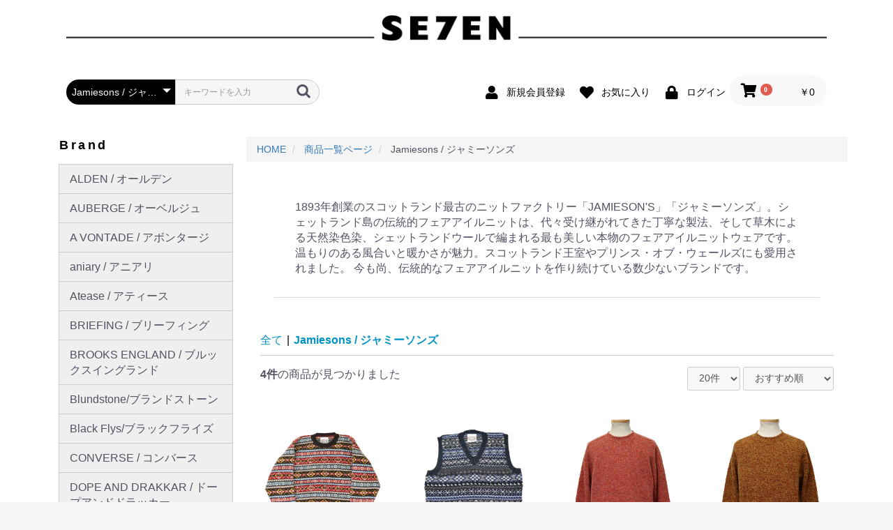

--- FILE ---
content_type: text/html; charset=UTF-8
request_url: https://www.se7en.jp/products/list?category_id=29
body_size: 10745
content:
<!doctype html>
<html lang="ja">
<head prefix="og: http://ogp.me/ns# fb: http://ogp.me/ns/fb# product: http://ogp.me/ns/product#">
    <meta charset="utf-8">
    <meta name="viewport" content="width=device-width, initial-scale=1, shrink-to-fit=no">
    <meta name="eccube-csrf-token" content="FuFMHiAhQiAJ6V7faGSVfukev6znMEkfJd2iI7M-VAs">
    <title>JAMIESONS ジャミーソンズ | セブン / 通販 正規取扱店 - SE7EN</title><meta name="description" content="JAMIESONS ジャミーソンズ を取扱う福井のセレクトショップ、SE7EN(セブン)です。正規取扱店の通販サイト。シェットランド島最古のニットウェアファクトリー、伝統草木染と無染色のシェットランドウールで編まれる美しい本物のフェアアイルニットウェアです。"><meta name="keywords" content="ジャミーソンズ,JAMIESONS,ニット,通販,正規取扱店,福井,セブン,">
                        <link rel="icon" href="/html/user_data/assets/img/common/favicon.ico">
    <link rel="stylesheet" href="https://stackpath.bootstrapcdn.com/bootstrap/3.4.1/css/bootstrap.min.css" integrity="sha384-HSMxcRTRxnN+Bdg0JdbxYKrThecOKuH5zCYotlSAcp1+c8xmyTe9GYg1l9a69psu" crossorigin="anonymous">
    <link rel="stylesheet" href="https://use.fontawesome.com/releases/v5.3.1/css/all.css" integrity="sha384-mzrmE5qonljUremFsqc01SB46JvROS7bZs3IO2EmfFsd15uHvIt+Y8vEf7N7fWAU" crossorigin="anonymous">
    <link rel="stylesheet" href="//cdn.jsdelivr.net/jquery.slick/1.6.0/slick.css">
    <link rel="stylesheet" href="/html/template/default/assets/css/style.css">
        <script src="https://code.jquery.com/jquery-3.3.1.min.js" integrity="sha256-FgpCb/KJQlLNfOu91ta32o/NMZxltwRo8QtmkMRdAu8=" crossorigin="anonymous"></script>
    <script>
        $(function() {
            $.ajaxSetup({
                'headers': {
                    'ECCUBE-CSRF-TOKEN': $('meta[name="eccube-csrf-token"]').attr('content')
                }
            });
        });
    </script>
                    <!-- ▼Google_Analytics -->
            <!-- Global site tag (gtag.js) - Google Analytics -->
<script async src="https://www.googletagmanager.com/gtag/js?id=G-G16DZE4F54"></script>
<script>
  window.dataLayer = window.dataLayer || [];
  function gtag(){dataLayer.push(arguments);}
  gtag('js', new Date());

  gtag('config', 'G-G16DZE4F54');
</script>
        <!-- ▲Google_Analytics -->
    <!-- ▼seoallone_og_tags_block -->
            	
			<!-- ▼seoallone_meta▼ -->
		<meta property="og:title" content="JAMIESONS ジャミーソンズ | セブン / 通販 正規取扱店 - SE7EN		">
				<meta property="og:type" content="article">
						<meta property="og:site_name" content="SE7EN">
						<meta property="og:description" content="JAMIESONS ジャミーソンズ を取扱う福井のセレクトショップ、SE7EN(セブン)です。正規取扱店の通販サイト。シェットランド島最古のニットウェアファクトリー、伝統草木染と無染色のシェットランドウールで編まれる美しい本物のフェアアイルニットウェアです。">
						<meta property="og:url" content="https://www.se7en.jp/products/list?category_id=29&amp;pageno=1">
																																																																																										<meta property="og:image" content="https://www.se7en.jp/html/upload/save_image/1126145118_5fbf425666e08.jpg" >
				<!-- ▲seoallone_meta▲ -->
	
        <!-- ▲seoallone_og_tags_block -->

                        <link rel="stylesheet" href="/html/plugin/ApgRichCategory/assets/css/rich_category.css">
                <style>
    .ec-shelfRole .ec-shelfRole__tags {
        margin-top: 0;
        margin-bottom: 0;
        padding: 0;
        padding-top: 6px;
        padding-bottom: 6px;
    }
    .ec-shelfRole .ec-shelfRole__tag {
        display: inline-block;
        font-size: 80%;
        list-style: none;
        color: #525263;
#        border: solid 2px #d7dadd;
        border: solid 2px;
#        border-radius: 3px;
        background-color: #f5f7f8;
        padding: 2px 5px;
    }

            .ec-shelfRole .ec-shelfRole__tag.tag_1{
    color: #000000;    background-color: #fffafa;        }
                .ec-shelfRole .ec-shelfRole__tag.tag_2{
    color: #f5f5f5;    background-color: #228b22;    border-color: #006400;    }
                .ec-shelfRole .ec-shelfRole__tag.tag_4{
    color: #ffffff;    background-color: #800080;    border-color: #ffffff;    }
                .ec-shelfRole .ec-shelfRole__tag.tag_10{
    color: #ffffff;    background-color: #191970;    border-color: #ffffff;    }
                .ec-shelfRole .ec-shelfRole__tag.tag_11{
    color: #ffffff;    background-color: #deb887;    border-color: #ffffff;    }
                .ec-shelfRole .ec-shelfRole__tag.tag_12{
    color: #ffffff;    background-color: #696969;    border-color: #ffffff;    }
                .ec-shelfRole .ec-shelfRole__tag.tag_13{
    color: #ffffff;    background-color: #dc143c;    border-color: #ffffff;    }
                .ec-shelfRole .ec-shelfRole__tag.tag_14{
    color: #ffffff;    background-color: #4b0082;    border-color: #ffffff;    }
                .ec-shelfRole .ec-shelfRole__tag.tag_15{
    color: #ffffff;    background-color: #bdb76b;    border-color: #ffffff;    }
                .ec-shelfRole .ec-shelfRole__tag.tag_17{
    color: #ffffff;    background-color: #2f4f4f;    border-color: #ffffff;    }
                .ec-shelfRole .ec-shelfRole__tag.tag_3{
    color: #ffffff;    background-color: #2f4f4f;    border-color: #ffffff;    }
        
</style>

                <style>
    body {
        font-family: Roboto, "游ゴシック", YuGothic, "Yu Gothic", "ヒラギノ角ゴ ProN W3", "Hiragino Kaku Gothic ProN", Arial, "メイリオ", Meiryo, sans-serif, "Apple Color Emoji";
    }
</style>
                <style>
.tax_management-sale_price.tax_management-list_page {
  font-size: 16px !important;
  display: inline-block !important;
}
.tax_management-sale_price.tax_management-list_page .price_off {
    font-weight: bold;
    display: inline-block;
}
</style>
        <link rel="stylesheet" href="/html/user_data/assets/css/customize.css">
</head>
<body id="page_product_list" class="product_page">

<div class="ec-layoutRole">
                <div class="ec-layoutRole__header">
                <!-- ▼ロゴ -->
            <div class="ec-headerRole">
    <div class="ec-headerRole__title">
        <div class="ec-headerTitle">
            <div class="ec-headerTitle__title">
                <h1>
                    <a href="https://www.se7en.jp/">
                        <img src="/html/user_data/assets/img/se7en_logo_2300-80-3.png" alt="Select Shop SE7EN">
                    </a>
                </h1>
            </div>
        </div>
    </div>
</div>
        <!-- ▲ロゴ -->
    <!-- ▼ヘッダー(商品検索・ログインナビ・カート) -->
            <div class="ec-headerNaviRole">
    <div class="ec-headerNaviRole__left">
        <div class="ec-headerNaviRole__search">
            
<div class="ec-headerSearch">
    <form method="get" class="searchform" action="/products/list">
        <div class="ec-headerSearch__category">
            <div class="ec-select ec-select_search">
                            <select name="category_id" class="category_id"><option value="">全ての商品</option><option value="7">ALDEN / オールデン</option><option value="8">AUBERGE / オーベルジュ</option><option value="9">A VONTADE / アボンタージ</option><option value="10">aniary / アニアリ</option><option value="11">Atease / アティース</option><option value="12">BRIEFING / ブリーフィング</option><option value="13">BROOKS ENGLAND / ブルックスイングランド</option><option value="14">Blundstone/ブランドストーン</option><option value="15">Black Flys/ブラックフライズ</option><option value="81">CONVERSE / コンバース</option><option value="16">DOPE AND DRAKKAR / ドープアンドドラッカー</option><option value="17">DIEMME / ディエッメ</option><option value="19">DSPTCH / ディスパッチ</option><option value="21">FranCisT_MORKS / フランシストモークス</option><option value="22">FRAGRANCE CAFE / フレグランスカフェ</option><option value="23">G.H.BASS / ジーエイチバス</option><option value="24">HIGHLAND2000 / ハイランド2000</option><option value="26">ISLAND SLIPPER / アイランドスリッパ</option><option value="27">IZIPIZI / イジピジ</option><option value="89">IVY PREPSTER / アイビープレップスター</option><option value="28">JOHN SMEDLEY / ジョンスメドレー</option><option value="29" selected="selected">Jamiesons / ジャミーソンズ</option><option value="30">Jalan Sriwijaya / ジャランスリウァヤ</option><option value="32">KAPITAL / キャピタル</option><option value="34">K.T.LEWISTON / ケーティールイストン</option><option value="35">KEE SPORTS / キースポーツ</option><option value="36">melple / メイプル</option><option value="37">Mark Gonzales / マークゴンザレス</option><option value="38">mollive / モリーヴ</option><option value="39">MIS / エムアイエス</option><option value="82">NASSOW ナッソー</option><option value="40">nunc / ヌンク</option><option value="83">OUTIL / ウティ</option><option value="41">QUARTZ Co / クオーツコー</option><option value="42">RESOLUTE / リゾルト</option><option value="43">REPRODUCTION / リプロダクションオブファウンド</option><option value="44">RayBan / レイバン</option><option value="45">Scye / サイ</option><option value="46">SLOWGUN / スロウガン</option><option value="47">Soundman / サウンドマン</option><option value="48">SAGE DE CRET / サージュデクレ</option><option value="49">SALVAGE PUBLIC / サルベージパブリック</option><option value="85">SALVAGE PUBLIC KOLEPA / サルベージパブリックコレパ(ゴルフ)</option><option value="50">SAINT LAURENT / サンローラン</option><option value="51">Spring Court / スプリングコート</option><option value="52">SUBU / スブ</option><option value="53">SUICOKE / スイコック</option><option value="54">SENSI / センシ</option><option value="86">Soliloquy / ソリロキー</option><option value="55">Skyland / スカイランド</option><option value="56">TEATORA / テアトラ</option><option value="88">TO&amp;CO / トゥーアンドコー</option><option value="57">Trickers / トリッカーズ</option><option value="58">TAION / タイオン</option><option value="59">THE LAKOTA HOUSE / ザラコタハウス</option><option value="60">UBR / ウーバー</option><option value="61">UNDER CANVAS / アンダーキャンバス</option><option value="62">Vantique / ヴァンティーク</option><option value="87">yuhaku / ユハク</option><option value="63">ZDA / ゼットディーエー</option><option value="64">OTHERS</option><option value="66">シャツ</option><option value="67">パンツ</option><option value="68">S/Sカットー・TEE</option><option value="69">L/Sカットソー・TEE</option><option value="70">ニット</option><option value="71">ジャケット</option><option value="72">ブルゾン・ベスト</option><option value="73">コート</option><option value="74">シューズ</option><option value="75">スニーカー・サンダル</option><option value="76">ベルト</option><option value="77">バッグ</option><option value="78">アイウェア</option><option value="79">アクセサリー</option><option value="80">小物</option><option value="65">WOMENS / レディース</option></select>
    
            </div>
        </div>
        <div class="ec-headerSearch__keyword">
            <div class="ec-input">
                <input type="search" name="name" maxlength="50" class="search-name" placeholder="キーワードを入力" />
                <button class="ec-headerSearch__keywordBtn" type="submit">
                    <div class="ec-icon">
                        <img src="/html/template/default/assets/icon/search-dark.svg" alt="">
                    </div>
                </button>
            </div>
        </div>
    </form>
</div>

        </div>
        <div class="ec-headerRole__navSP">
            
<div class="ec-headerNavSP">
    <i class="fas fa-bars"></i>
</div>
        </div>
    </div>
    <div class="ec-headerNaviRole__right">
        <div class="ec-headerNaviRole__nav">
            
<div class="ec-headerNav">
            <div class="ec-headerNav__item">
            <a href="https://www.se7en.jp/entry">
                <i class="ec-headerNav__itemIcon fas fa-user fa-fw"></i>
                <span class="ec-headerNav__itemLink">新規会員登録</span>
            </a>
        </div>
                    <div class="ec-headerNav__item">
                <a href="https://www.se7en.jp/mypage/favorite">
                    <i class="ec-headerNav__itemIcon fas fa-heart fa-fw"></i>
                    <span class="ec-headerNav__itemLink">お気に入り</span>
                </a>
            </div>
                <div class="ec-headerNav__item">
            <a href="https://www.se7en.jp/mypage/login">
                <i class="ec-headerNav__itemIcon fas fa-lock fa-fw"></i>
                <span class="ec-headerNav__itemLink">ログイン</span>
            </a>
        </div>
    </div>

        </div>
        <div class="ec-headerRole__cart">
            <div class="ec-cartNaviWrap">
    <div class="ec-cartNavi">
        <i class="ec-cartNavi__icon fas fa-shopping-cart">
            <span class="ec-cartNavi__badge">0</span>
        </i>
        <div class="ec-cartNavi__label">
            <div class="ec-cartNavi__price">￥0</div>
        </div>
    </div>
            <div class="ec-cartNaviNull">
            <div class="ec-cartNaviNull__message">
                <p>現在カート内に商品はございません。</p>
            </div>
        </div>
    </div>

        </div>
    </div>
</div>

        <!-- ▲ヘッダー(商品検索・ログインナビ・カート) -->
    <!-- ▼seoallone_breadcrumb_block -->
                    
        <!-- ▲seoallone_breadcrumb_block -->

        </div>
    
        
    <div class="ec-layoutRole__contents">
                            <div class="ec-layoutRole__left">
                    <!-- ▼UICUBEカテゴリー -->
            
<style>
    .uic-menu .nav .nav {
        padding-left: 15px;
    }
    .uic-menu a {
        color: #525263;
    }
    .uic-menu a:hover {
        text-decoration: none;
    }
    .uic-menu .uic-menu__item {
        padding: 10px 15px;
        display: flex;
        -ms-flex-pack: justify;
        justify-content: space-between;
        -ms-flex-align: center!important;
        align-items: center!important;
    }
    .uic-menu .uic-menu__item:hover {
        text-decoration: none;
        background-color: #eee;
    }
    .uic-menu .uic-menu__toggle {
        color: #020202;
        border-radius: 50%;
        padding: 4px 8px;
    }
    .uic-menu .uic-menu__toggle:hover {
        background-color: #eee;
    }


.nav > li {
      position: relative;
      display: block;
      background-color: #eeee;
      outline-style: solid;
      outline-width: 1px;
	  outline-color: #cdcdcd;

}

.nav > li > a:hover,
.nav > li > a:focus,
.nav > li > a:active
 {

        text-decoration: none;
        background-color: #ffffff;
}


</style>


<!-- uicubecategory -->
<div class="ec-role uic-menu">
            <div class="ec-secHeading">
            <span class="ec-secHeading__en">Brand</span>
        </div>
                <div class="ec-secBody">
            <ul class="nav">
                            <li>
                                    <a href="https://www.se7en.jp/products/list?category_id=7" class="nav-link">
            ALDEN / オールデン
        </a>
        
                </li>
                            <li>
                                    <a href="https://www.se7en.jp/products/list?category_id=8" class="nav-link">
            AUBERGE / オーベルジュ
        </a>
        
                </li>
                            <li>
                                    <a href="https://www.se7en.jp/products/list?category_id=9" class="nav-link">
            A VONTADE / アボンタージ
        </a>
        
                </li>
                            <li>
                                    <a href="https://www.se7en.jp/products/list?category_id=10" class="nav-link">
            aniary / アニアリ
        </a>
        
                </li>
                            <li>
                                    <a href="https://www.se7en.jp/products/list?category_id=11" class="nav-link">
            Atease / アティース
        </a>
        
                </li>
                            <li>
                                    <a href="https://www.se7en.jp/products/list?category_id=12" class="nav-link">
            BRIEFING / ブリーフィング
        </a>
        
                </li>
                            <li>
                                    <a href="https://www.se7en.jp/products/list?category_id=13" class="nav-link">
            BROOKS ENGLAND / ブルックスイングランド
        </a>
        
                </li>
                            <li>
                                    <a href="https://www.se7en.jp/products/list?category_id=14" class="nav-link">
            Blundstone/ブランドストーン
        </a>
        
                </li>
                            <li>
                                    <a href="https://www.se7en.jp/products/list?category_id=15" class="nav-link">
            Black Flys/ブラックフライズ
        </a>
        
                </li>
                            <li>
                                    <a href="https://www.se7en.jp/products/list?category_id=81" class="nav-link">
            CONVERSE / コンバース
        </a>
        
                </li>
                            <li>
                                    <a href="https://www.se7en.jp/products/list?category_id=16" class="nav-link">
            DOPE AND DRAKKAR / ドープアンドドラッカー
        </a>
        
                </li>
                            <li>
                                    <a href="https://www.se7en.jp/products/list?category_id=17" class="nav-link">
            DIEMME / ディエッメ
        </a>
        
                </li>
                            <li>
                                    <a href="https://www.se7en.jp/products/list?category_id=19" class="nav-link">
            DSPTCH / ディスパッチ
        </a>
        
                </li>
                            <li>
                                    <a href="https://www.se7en.jp/products/list?category_id=21" class="nav-link">
            FranCisT_MORKS / フランシストモークス
        </a>
        
                </li>
                            <li>
                                    <a href="https://www.se7en.jp/products/list?category_id=22" class="nav-link">
            FRAGRANCE CAFE / フレグランスカフェ
        </a>
        
                </li>
                            <li>
                                    <a href="https://www.se7en.jp/products/list?category_id=23" class="nav-link">
            G.H.BASS / ジーエイチバス
        </a>
        
                </li>
                            <li>
                                    <a href="https://www.se7en.jp/products/list?category_id=24" class="nav-link">
            HIGHLAND2000 / ハイランド2000
        </a>
        
                </li>
                            <li>
                                    <a href="https://www.se7en.jp/products/list?category_id=26" class="nav-link">
            ISLAND SLIPPER / アイランドスリッパ
        </a>
        
                </li>
                            <li>
                                    <a href="https://www.se7en.jp/products/list?category_id=27" class="nav-link">
            IZIPIZI / イジピジ
        </a>
        
                </li>
                            <li>
                                    <a href="https://www.se7en.jp/products/list?category_id=89" class="nav-link">
            IVY PREPSTER / アイビープレップスター
        </a>
        
                </li>
                            <li>
                                    <a href="https://www.se7en.jp/products/list?category_id=28" class="nav-link">
            JOHN SMEDLEY / ジョンスメドレー
        </a>
        
                </li>
                            <li>
                                    <a href="https://www.se7en.jp/products/list?category_id=29" class="nav-link">
            Jamiesons / ジャミーソンズ
        </a>
        
                </li>
                            <li>
                                    <a href="https://www.se7en.jp/products/list?category_id=30" class="nav-link">
            Jalan Sriwijaya / ジャランスリウァヤ
        </a>
        
                </li>
                            <li>
                                    <a href="https://www.se7en.jp/products/list?category_id=32" class="nav-link">
            KAPITAL / キャピタル
        </a>
        
                </li>
                            <li>
                                    <a href="https://www.se7en.jp/products/list?category_id=34" class="nav-link">
            K.T.LEWISTON / ケーティールイストン
        </a>
        
                </li>
                            <li>
                                    <a href="https://www.se7en.jp/products/list?category_id=35" class="nav-link">
            KEE SPORTS / キースポーツ
        </a>
        
                </li>
                            <li>
                                    <a href="https://www.se7en.jp/products/list?category_id=36" class="nav-link">
            melple / メイプル
        </a>
        
                </li>
                            <li>
                                    <a href="https://www.se7en.jp/products/list?category_id=37" class="nav-link">
            Mark Gonzales / マークゴンザレス
        </a>
        
                </li>
                            <li>
                                    <a href="https://www.se7en.jp/products/list?category_id=38" class="nav-link">
            mollive / モリーヴ
        </a>
        
                </li>
                            <li>
                                    <a href="https://www.se7en.jp/products/list?category_id=39" class="nav-link">
            MIS / エムアイエス
        </a>
        
                </li>
                            <li>
                                    <a href="https://www.se7en.jp/products/list?category_id=82" class="nav-link">
            NASSOW ナッソー
        </a>
        
                </li>
                            <li>
                                    <a href="https://www.se7en.jp/products/list?category_id=40" class="nav-link">
            nunc / ヌンク
        </a>
        
                </li>
                            <li>
                                    <a href="https://www.se7en.jp/products/list?category_id=83" class="nav-link">
            OUTIL / ウティ
        </a>
        
                </li>
                            <li>
                                    <a href="https://www.se7en.jp/products/list?category_id=41" class="nav-link">
            QUARTZ Co / クオーツコー
        </a>
        
                </li>
                            <li>
                                    <a href="https://www.se7en.jp/products/list?category_id=42" class="nav-link">
            RESOLUTE / リゾルト
        </a>
        
                </li>
                            <li>
                                    <a href="https://www.se7en.jp/products/list?category_id=43" class="nav-link">
            REPRODUCTION / リプロダクションオブファウンド
        </a>
        
                </li>
                            <li>
                                    <a href="https://www.se7en.jp/products/list?category_id=44" class="nav-link">
            RayBan / レイバン
        </a>
        
                </li>
                            <li>
                                    <a href="https://www.se7en.jp/products/list?category_id=45" class="nav-link">
            Scye / サイ
        </a>
        
                </li>
                            <li>
                                    <a href="https://www.se7en.jp/products/list?category_id=46" class="nav-link">
            SLOWGUN / スロウガン
        </a>
        
                </li>
                            <li>
                                    <a href="https://www.se7en.jp/products/list?category_id=47" class="nav-link">
            Soundman / サウンドマン
        </a>
        
                </li>
                            <li>
                                    <a href="https://www.se7en.jp/products/list?category_id=48" class="nav-link">
            SAGE DE CRET / サージュデクレ
        </a>
        
                </li>
                            <li>
                                    <a href="https://www.se7en.jp/products/list?category_id=49" class="nav-link">
            SALVAGE PUBLIC / サルベージパブリック
        </a>
        
                </li>
                            <li>
                                    <a href="https://www.se7en.jp/products/list?category_id=85" class="nav-link">
            SALVAGE PUBLIC KOLEPA / サルベージパブリックコレパ(ゴルフ)
        </a>
        
                </li>
                            <li>
                                    <a href="https://www.se7en.jp/products/list?category_id=50" class="nav-link">
            SAINT LAURENT / サンローラン
        </a>
        
                </li>
                            <li>
                                    <a href="https://www.se7en.jp/products/list?category_id=51" class="nav-link">
            Spring Court / スプリングコート
        </a>
        
                </li>
                            <li>
                                    <a href="https://www.se7en.jp/products/list?category_id=52" class="nav-link">
            SUBU / スブ
        </a>
        
                </li>
                            <li>
                                    <a href="https://www.se7en.jp/products/list?category_id=53" class="nav-link">
            SUICOKE / スイコック
        </a>
        
                </li>
                            <li>
                                    <a href="https://www.se7en.jp/products/list?category_id=54" class="nav-link">
            SENSI / センシ
        </a>
        
                </li>
                            <li>
                                    <a href="https://www.se7en.jp/products/list?category_id=86" class="nav-link">
            Soliloquy / ソリロキー
        </a>
        
                </li>
                            <li>
                                    <a href="https://www.se7en.jp/products/list?category_id=55" class="nav-link">
            Skyland / スカイランド
        </a>
        
                </li>
                            <li>
                                    <a href="https://www.se7en.jp/products/list?category_id=56" class="nav-link">
            TEATORA / テアトラ
        </a>
        
                </li>
                            <li>
                                    <a href="https://www.se7en.jp/products/list?category_id=88" class="nav-link">
            TO&amp;CO / トゥーアンドコー
        </a>
        
                </li>
                            <li>
                                    <a href="https://www.se7en.jp/products/list?category_id=57" class="nav-link">
            Trickers / トリッカーズ
        </a>
        
                </li>
                            <li>
                                    <a href="https://www.se7en.jp/products/list?category_id=58" class="nav-link">
            TAION / タイオン
        </a>
        
                </li>
                            <li>
                                    <a href="https://www.se7en.jp/products/list?category_id=59" class="nav-link">
            THE LAKOTA HOUSE / ザラコタハウス
        </a>
        
                </li>
                            <li>
                                    <a href="https://www.se7en.jp/products/list?category_id=60" class="nav-link">
            UBR / ウーバー
        </a>
        
                </li>
                            <li>
                                    <a href="https://www.se7en.jp/products/list?category_id=61" class="nav-link">
            UNDER CANVAS / アンダーキャンバス
        </a>
        
                </li>
                            <li>
                                    <a href="https://www.se7en.jp/products/list?category_id=62" class="nav-link">
            Vantique / ヴァンティーク
        </a>
        
                </li>
                            <li>
                                    <a href="https://www.se7en.jp/products/list?category_id=87" class="nav-link">
            yuhaku / ユハク
        </a>
        
                </li>
                            <li>
                                    <a href="https://www.se7en.jp/products/list?category_id=63" class="nav-link">
            ZDA / ゼットディーエー
        </a>
        
                </li>
                            <li>
                                    <a href="https://www.se7en.jp/products/list?category_id=64" class="nav-link">
            OTHERS
        </a>
        
                </li>
                            <li>
                                    <a href="https://www.se7en.jp/products/list?category_id=66" class="nav-link">
            シャツ
        </a>
        
                </li>
                            <li>
                                    <a href="https://www.se7en.jp/products/list?category_id=67" class="nav-link">
            パンツ
        </a>
        
                </li>
                            <li>
                                    <a href="https://www.se7en.jp/products/list?category_id=68" class="nav-link">
            S/Sカットー・TEE
        </a>
        
                </li>
                            <li>
                                    <a href="https://www.se7en.jp/products/list?category_id=69" class="nav-link">
            L/Sカットソー・TEE
        </a>
        
                </li>
                            <li>
                                    <a href="https://www.se7en.jp/products/list?category_id=70" class="nav-link">
            ニット
        </a>
        
                </li>
                            <li>
                                    <a href="https://www.se7en.jp/products/list?category_id=71" class="nav-link">
            ジャケット
        </a>
        
                </li>
                            <li>
                                    <a href="https://www.se7en.jp/products/list?category_id=72" class="nav-link">
            ブルゾン・ベスト
        </a>
        
                </li>
                            <li>
                                    <a href="https://www.se7en.jp/products/list?category_id=73" class="nav-link">
            コート
        </a>
        
                </li>
                            <li>
                                    <a href="https://www.se7en.jp/products/list?category_id=74" class="nav-link">
            シューズ
        </a>
        
                </li>
                            <li>
                                    <a href="https://www.se7en.jp/products/list?category_id=75" class="nav-link">
            スニーカー・サンダル
        </a>
        
                </li>
                            <li>
                                    <a href="https://www.se7en.jp/products/list?category_id=76" class="nav-link">
            ベルト
        </a>
        
                </li>
                            <li>
                                    <a href="https://www.se7en.jp/products/list?category_id=77" class="nav-link">
            バッグ
        </a>
        
                </li>
                            <li>
                                    <a href="https://www.se7en.jp/products/list?category_id=78" class="nav-link">
            アイウェア
        </a>
        
                </li>
                            <li>
                                    <a href="https://www.se7en.jp/products/list?category_id=79" class="nav-link">
            アクセサリー
        </a>
        
                </li>
                            <li>
                                    <a href="https://www.se7en.jp/products/list?category_id=80" class="nav-link">
            小物
        </a>
        
                </li>
                            <li>
                                    <a href="https://www.se7en.jp/products/list?category_id=65" class="nav-link">
            WOMENS / レディース
        </a>
        
                </li>
                        <ul>
        </div>
    </div>
<!-- /uicubecategory -->
        <!-- ▲UICUBEカテゴリー -->

            </div>
        
                                    
        <div class="ec-layoutRole__mainWithColumn">
                                        <div class="ec-layoutRole__mainTop">
                        <!-- ▼パンくずプラグイン -->
            <!--{
This file is part of the BreadcrumbList3-plugin package.

(c) Nobuhiko Kimoto All Rights Reserved.

For the full copyright and license information, please view the LICENSE
file that was distributed with this source code.
}-->

<style type="text/css">
.breadcrumb {
  padding: 8px 15px;
  margin-bottom: 24px;
  list-style: none;
  background-color: #f5f5f5;
  border-radius: 2px;
}
.breadcrumb > li {
  display: inline-block;
}
.breadcrumb > li + li:before {
  padding: 0 5px;
  color: #ccc;
  content: "/ ";
}
.breadcrumb > .active {
  color: #777;
}
</style>

        <ol class="breadcrumb" itemscope itemtype="https://schema.org/BreadcrumbList">
        <li itemprop="itemListElement" itemscope itemtype="https://schema.org/ListItem">
            <a itemprop="item" href="https://www.se7en.jp/">
                <span itemprop="name">HOME</span>
            </a>
            <meta itemprop="position" content="1">
        </li>
                                <li itemprop="itemListElement" itemscope itemtype="https://schema.org/ListItem">
            <a itemprop="item" href="https://www.se7en.jp/products/list">
                <span itemprop="name">商品一覧ページ</span>
            </a>
            <meta itemprop="position" content="2">
                    </li>
                
        <li itemprop="itemListElement" itemscope itemtype="https://schema.org/ListItem">
            <span itemprop="name">
                                Jamiesons / ジャミーソンズ
                            </span>
            <meta itemprop="position" content="3">
        </li>
    </ol>
    
        <!-- ▲パンくずプラグイン -->

                </div>
            
                                    <div class="ec-searchnavRole">
            <form name="form1" id="form1" method="get" action="?">
                                    <input type="hidden" id="mode"
                           name="mode"
                           />
                                    <input type="hidden" id="category_id"
                           name="category_id"
                           value="29" />
                                    <input type="hidden" id="name"
                           name="name"
                           />
                                    <input type="hidden" id="pageno"
                           name="pageno"
                           />
                                    <input type="hidden" id="disp_number"
                           name="disp_number"
                           value="0" />
                                    <input type="hidden" id="orderby"
                           name="orderby"
                           value="0" />
                            </form>
                <div class="apg_category_content">
                            <div class="apg_category_description">
                1893年創業のスコットランド最古のニットファクトリー「JAMIESON'S」「ジャミーソンズ」。シェットランド島の伝統的フェアアイルニットは、代々受け継がれてきた丁寧な製法、そして草木による天然染色染、シェットランドウールで編まれる最も美しい本物のフェアアイルニットウェアです。温もりのある風合いと暖かさが魅力。スコットランド王室やプリンス・オブ・ウェールズにも愛用されました。 今も尚、伝統的なフェアアイルニットを作り続けている数少ないブランドです。
            </div>
            </div>
<div class="ec-searchnavRole__topicpath">
                <ol class="ec-topicpath">
                    <li class="ec-topicpath__item"><a href="https://www.se7en.jp/products/list">全て</a>
                    </li>
                                                                        <li class="ec-topicpath__divider">|</li>
                            <li class="ec-topicpath__item--active"><a
                                        href="https://www.se7en.jp/products/list?category_id=29">Jamiesons / ジャミーソンズ</a>
                            </li>
                                                                                </ol>
            </div>
            <div class="ec-searchnavRole__infos">
                <div class="ec-searchnavRole__counter">
                                            <span class="ec-font-bold">4件</span><span>の商品が見つかりました</span>
                                    </div>
                                    <div class="ec-searchnavRole__actions">
                        <div class="ec-select">
                            <select id="" name="disp_number" class="disp-number form-control"><option value="0">20件</option><option value="1">40件</option><option value="2">60件</option></select>
                            <select id="" name="orderby" class="order-by form-control"><option value="0">おすすめ順</option><option value="1">価格が低い順</option><option value="2">価格が高い順</option><option value="3">新着順</option></select>
                        </div>
                    </div>
                            </div>
        </div>
                    <div class="ec-shelfRole">
                <ul class="ec-shelfGrid">
                                            <li class="ec-shelfGrid__item"  style="font-size:15px;">
                            <a href="https://www.se7en.jp/products/detail/136">
                                <p class="ec-shelfGrid__item-image">
                                    <img src="/html/upload/save_image/1126145118_5fbf425666e08.jpg">
                                </p>
<ul class="ec-shelfRole__tags">
            <li class="ec-shelfRole__tag tag_4"
        >New</li>
                <li class="ec-shelfRole__tag tag_12"
        >Sold out</li>
    </ul>
                                <p>JAMIESONS ジャミーソンズ フェアアイル柄クルーニット</p>
                                                                <p class="price02-default tax_management_id_136 tax_management-sale_price tax_management-list_page">￥28,380税込</p>									
                            </a>

                            
                                                    </li>
                                            <li class="ec-shelfGrid__item"  style="font-size:15px;">
                            <a href="https://www.se7en.jp/products/detail/134">
                                <p class="ec-shelfGrid__item-image">
                                    <img src="/html/upload/save_image/1126143550_5fbf3eb67d46d.jpg">
                                </p>
<ul class="ec-shelfRole__tags">
            <li class="ec-shelfRole__tag tag_4"
        >New</li>
                <li class="ec-shelfRole__tag tag_12"
        >Sold out</li>
    </ul>
                                <p>JAMIESONS ジャミーソンズ フェアアイル柄ベスト</p>
                                                                <p class="price02-default tax_management_id_134 tax_management-sale_price tax_management-list_page">￥23,980税込</p>									
                            </a>

                            
                                                    </li>
                                            <li class="ec-shelfGrid__item"  style="font-size:15px;">
                            <a href="https://www.se7en.jp/products/detail/1080">
                                <p class="ec-shelfGrid__item-image">
                                    <img src="/html/upload/save_image/1122152819_619b388366eb8.jpg">
                                </p>
<ul class="ec-shelfRole__tags">
            <li class="ec-shelfRole__tag tag_4"
        >New</li>
                <li class="ec-shelfRole__tag tag_12"
        >Sold out</li>
    </ul>
                                <p>JAMIESONS ジャミーソンズ ミドルゲージクルーネックニット/ レッド系</p>
                                                                <p class="price02-default tax_management_id_1080 tax_management-sale_price tax_management-list_page">￥21,780税込</p>									
                            </a>

                            
                                                    </li>
                                            <li class="ec-shelfGrid__item"  style="font-size:15px;">
                            <a href="https://www.se7en.jp/products/detail/1081">
                                <p class="ec-shelfGrid__item-image">
                                    <img src="/html/upload/save_image/1122161544_619b43a01b8c4.jpg">
                                </p>
<ul class="ec-shelfRole__tags">
            <li class="ec-shelfRole__tag tag_4"
        >New</li>
                <li class="ec-shelfRole__tag tag_12"
        >Sold out</li>
    </ul>
                                <p>JAMIESONS ジャミーソンズ ミドルゲージクルーネックニット/ イエロー系</p>
                                                                <p class="price02-default tax_management_id_1081 tax_management-sale_price tax_management-list_page">￥21,780税込</p>									
                            </a>

                            
                                                    </li>
                                    </ul>
            </div>
            <div class="ec-modal">
                <div class="ec-modal-overlay">
                    <div class="ec-modal-wrap">
                        <span class="ec-modal-close"><span class="ec-icon"><img src="/html/template/default/assets/icon/cross-dark.svg" alt=""/></span></span>
                        <div id="ec-modal-header" class="text-center">カートに追加しました。</div>
                        <div class="ec-modal-box">
                            <div class="ec-role">
                                <span class="ec-inlineBtn--cancel">お買い物を続ける</span>
                                <a href="https://www.se7en.jp/cart" class="ec-inlineBtn--action">カートへ進む</a>
                            </div>
                        </div>
                    </div>
                </div>
            </div>
            <div class="ec-pagerRole">
                            </div>
            
                                        <div class="ec-layoutRole__mainBottom">
                        <!-- ▼商品詳細「表」 -->
            <style>
    #itl_wrapper {
    width: 100%;
    margin: 20px 0;
    }
    #itl_contents {
        margin: auto;
        max-width: 600px;
        }
        #itl_contents table {
            text-align: right;
            padding: 0 4px;
            box-sizing: border-box;
            border-collapse: collapse;
            }
            #itl_contents th, #itl_contents td {
                min-height: 30px;
                border: 1px solid #dfdfdf;
                padding: 4px 10px;
                font-size: 90%;
            }
            #itl_contents th {
                text-align: center;
                background: #f2f2f2;
            }
</style>
<div id="itl_wrapper">
    <div id="itl_contents">
        <table>
            <tbody></tbody>
        </table>
    </div>
</div>

        <!-- ▲商品詳細「表」 -->
    <!-- ▼この商品をみた人はこんな商品もみています -->
            
    <link rel="stylesheet" href="/html/template/default/assets/css/hsd_swiper.min.css">
    <script src="/html/template/default/assets/js/hsd_swiper.min.js"></script>

    <style type="text/css">
        .hsd_product_img_rp {
            width: 100%;
        }

.hsd_flex_area_rp {
    display: flex;
    flex-wrap: wrap;
        }

        .hsd_h4 {
            padding-left: 15px;
        }
    </style>
    <div class="ec-productRole">
        
        
        <div class="hsd_flex_area_rp">
                                                </div>
    </div>
    
    <script>
        var swiper = new Swiper('.swiper-container', {
            pagination: '.swiper-pagination',
            prevButton: '.swiper-button-prev',
            nextButton: '.swiper-button-next',
            paginationClickable: true,
                                });
    </script>


        <!-- ▲この商品をみた人はこんな商品もみています -->

                </div>
                    </div>

                    </div>

        
                <div class="ec-layoutRole__footer">
                <!-- ▼この商品をみた人はこんな商品もみています -->
            
    <link rel="stylesheet" href="/html/template/default/assets/css/hsd_swiper.min.css">
    <script src="/html/template/default/assets/js/hsd_swiper.min.js"></script>

    <style type="text/css">
        .hsd_product_img_rp {
            width: 100%;
        }

.hsd_flex_area_rp {
    display: flex;
    flex-wrap: wrap;
        }

        .hsd_h4 {
            padding-left: 15px;
        }
    </style>
    <div class="ec-productRole">
        
        
        <div class="hsd_flex_area_rp">
                                                </div>
    </div>
    
    <script>
        var swiper = new Swiper('.swiper-container', {
            pagination: '.swiper-pagination',
            prevButton: '.swiper-button-prev',
            nextButton: '.swiper-button-next',
            paginationClickable: true,
                                });
    </script>


        <!-- ▲この商品をみた人はこんな商品もみています -->
    <!-- ▼フッター -->
            <div class="ec-footerRole">
    <div class="ec-footerRole__inner">
        <ul class="ec-footerNavi">
            <li class="ec-footerNavi__link">
                <a href="https://www.se7en.jp/help/about">当サイトについて</a>
            </li>
            <li class="ec-footerNavi__link"><a href="https://www.se7en.jp/help/privacy">プライバシーポリシー</a>
            </li>
            <li class="ec-footerNavi__link">
                <a href="https://www.se7en.jp/help/tradelaw">特定商取引法に基づく表記</a>
            </li>
            <li class="ec-footerNavi__link">
                <a href="https://www.se7en.jp/contact">お問い合わせ</a>
            </li>
        </ul>
        <div class="ec-footerTitle">
            <div class="ec-footerTitle__logo">
                <a href="https://www.se7en.jp/">SE7EN</a>
            <br>
      <a href="https://goo.gl/maps/6GAZxmWix17JS83k9" target="_blank"><span style="font-size : 60%;">〒910-0006 福井県福井市中央1-17-15</span><br>
      <span style="font-size : 60%;">サンジェルマンビル １F ( Google Map )</span><br>
      <span style="font-size : 60%;">0776-23-7667</span></a><br>
      <a href="https://goo.gl/maps/6GAZxmWix17JS83k9" target="_blank">
      <span style="font-size : 60%;">営業時間 11:00-19:30 火曜日定休</span></a><br>
      <br>
      copyright (c) SE7EN all rights reserved.</div>
    </div>
    </div>
</div>
        <!-- ▲フッター -->

        </div>
    </div><!-- ec-layoutRole -->

<div class="ec-overlayRole"></div>
<div class="ec-drawerRoleClose"><i class="fas fa-times"></i></div>
<div class="ec-drawerRole">
                    <!-- ▼商品検索 -->
            
<div class="ec-headerSearch">
    <form method="get" class="searchform" action="/products/list">
        <div class="ec-headerSearch__category">
            <div class="ec-select ec-select_search">
                            <select name="category_id" class="category_id"><option value="">全ての商品</option><option value="7">ALDEN / オールデン</option><option value="8">AUBERGE / オーベルジュ</option><option value="9">A VONTADE / アボンタージ</option><option value="10">aniary / アニアリ</option><option value="11">Atease / アティース</option><option value="12">BRIEFING / ブリーフィング</option><option value="13">BROOKS ENGLAND / ブルックスイングランド</option><option value="14">Blundstone/ブランドストーン</option><option value="15">Black Flys/ブラックフライズ</option><option value="81">CONVERSE / コンバース</option><option value="16">DOPE AND DRAKKAR / ドープアンドドラッカー</option><option value="17">DIEMME / ディエッメ</option><option value="19">DSPTCH / ディスパッチ</option><option value="21">FranCisT_MORKS / フランシストモークス</option><option value="22">FRAGRANCE CAFE / フレグランスカフェ</option><option value="23">G.H.BASS / ジーエイチバス</option><option value="24">HIGHLAND2000 / ハイランド2000</option><option value="26">ISLAND SLIPPER / アイランドスリッパ</option><option value="27">IZIPIZI / イジピジ</option><option value="89">IVY PREPSTER / アイビープレップスター</option><option value="28">JOHN SMEDLEY / ジョンスメドレー</option><option value="29" selected="selected">Jamiesons / ジャミーソンズ</option><option value="30">Jalan Sriwijaya / ジャランスリウァヤ</option><option value="32">KAPITAL / キャピタル</option><option value="34">K.T.LEWISTON / ケーティールイストン</option><option value="35">KEE SPORTS / キースポーツ</option><option value="36">melple / メイプル</option><option value="37">Mark Gonzales / マークゴンザレス</option><option value="38">mollive / モリーヴ</option><option value="39">MIS / エムアイエス</option><option value="82">NASSOW ナッソー</option><option value="40">nunc / ヌンク</option><option value="83">OUTIL / ウティ</option><option value="41">QUARTZ Co / クオーツコー</option><option value="42">RESOLUTE / リゾルト</option><option value="43">REPRODUCTION / リプロダクションオブファウンド</option><option value="44">RayBan / レイバン</option><option value="45">Scye / サイ</option><option value="46">SLOWGUN / スロウガン</option><option value="47">Soundman / サウンドマン</option><option value="48">SAGE DE CRET / サージュデクレ</option><option value="49">SALVAGE PUBLIC / サルベージパブリック</option><option value="85">SALVAGE PUBLIC KOLEPA / サルベージパブリックコレパ(ゴルフ)</option><option value="50">SAINT LAURENT / サンローラン</option><option value="51">Spring Court / スプリングコート</option><option value="52">SUBU / スブ</option><option value="53">SUICOKE / スイコック</option><option value="54">SENSI / センシ</option><option value="86">Soliloquy / ソリロキー</option><option value="55">Skyland / スカイランド</option><option value="56">TEATORA / テアトラ</option><option value="88">TO&amp;CO / トゥーアンドコー</option><option value="57">Trickers / トリッカーズ</option><option value="58">TAION / タイオン</option><option value="59">THE LAKOTA HOUSE / ザラコタハウス</option><option value="60">UBR / ウーバー</option><option value="61">UNDER CANVAS / アンダーキャンバス</option><option value="62">Vantique / ヴァンティーク</option><option value="87">yuhaku / ユハク</option><option value="63">ZDA / ゼットディーエー</option><option value="64">OTHERS</option><option value="66">シャツ</option><option value="67">パンツ</option><option value="68">S/Sカットー・TEE</option><option value="69">L/Sカットソー・TEE</option><option value="70">ニット</option><option value="71">ジャケット</option><option value="72">ブルゾン・ベスト</option><option value="73">コート</option><option value="74">シューズ</option><option value="75">スニーカー・サンダル</option><option value="76">ベルト</option><option value="77">バッグ</option><option value="78">アイウェア</option><option value="79">アクセサリー</option><option value="80">小物</option><option value="65">WOMENS / レディース</option></select>
    
            </div>
        </div>
        <div class="ec-headerSearch__keyword">
            <div class="ec-input">
                <input type="search" name="name" maxlength="50" class="search-name" placeholder="キーワードを入力" />
                <button class="ec-headerSearch__keywordBtn" type="submit">
                    <div class="ec-icon">
                        <img src="/html/template/default/assets/icon/search-dark.svg" alt="">
                    </div>
                </button>
            </div>
        </div>
    </form>
</div>

        <!-- ▲商品検索 -->
    <!-- ▼カテゴリナビ(SP) -->
            


<div class="ec-headerCategoryArea">
    <div class="ec-headerCategoryArea__heading">
        <p>カテゴリ一覧</p>
    </div>
    <div class="ec-itemNav">
        <ul class="ec-itemNav__nav">
                            <li>
                            <a href="https://www.se7en.jp/products/list?category_id=7">
        ALDEN / オールデン
    </a>
    
                </li>
                            <li>
                            <a href="https://www.se7en.jp/products/list?category_id=8">
        AUBERGE / オーベルジュ
    </a>
    
                </li>
                            <li>
                            <a href="https://www.se7en.jp/products/list?category_id=9">
        A VONTADE / アボンタージ
    </a>
    
                </li>
                            <li>
                            <a href="https://www.se7en.jp/products/list?category_id=10">
        aniary / アニアリ
    </a>
    
                </li>
                            <li>
                            <a href="https://www.se7en.jp/products/list?category_id=11">
        Atease / アティース
    </a>
    
                </li>
                            <li>
                            <a href="https://www.se7en.jp/products/list?category_id=12">
        BRIEFING / ブリーフィング
    </a>
    
                </li>
                            <li>
                            <a href="https://www.se7en.jp/products/list?category_id=13">
        BROOKS ENGLAND / ブルックスイングランド
    </a>
    
                </li>
                            <li>
                            <a href="https://www.se7en.jp/products/list?category_id=14">
        Blundstone/ブランドストーン
    </a>
    
                </li>
                            <li>
                            <a href="https://www.se7en.jp/products/list?category_id=15">
        Black Flys/ブラックフライズ
    </a>
    
                </li>
                            <li>
                            <a href="https://www.se7en.jp/products/list?category_id=81">
        CONVERSE / コンバース
    </a>
    
                </li>
                            <li>
                            <a href="https://www.se7en.jp/products/list?category_id=16">
        DOPE AND DRAKKAR / ドープアンドドラッカー
    </a>
    
                </li>
                            <li>
                            <a href="https://www.se7en.jp/products/list?category_id=17">
        DIEMME / ディエッメ
    </a>
    
                </li>
                            <li>
                            <a href="https://www.se7en.jp/products/list?category_id=19">
        DSPTCH / ディスパッチ
    </a>
    
                </li>
                            <li>
                            <a href="https://www.se7en.jp/products/list?category_id=21">
        FranCisT_MORKS / フランシストモークス
    </a>
    
                </li>
                            <li>
                            <a href="https://www.se7en.jp/products/list?category_id=22">
        FRAGRANCE CAFE / フレグランスカフェ
    </a>
    
                </li>
                            <li>
                            <a href="https://www.se7en.jp/products/list?category_id=23">
        G.H.BASS / ジーエイチバス
    </a>
    
                </li>
                            <li>
                            <a href="https://www.se7en.jp/products/list?category_id=24">
        HIGHLAND2000 / ハイランド2000
    </a>
    
                </li>
                            <li>
                            <a href="https://www.se7en.jp/products/list?category_id=26">
        ISLAND SLIPPER / アイランドスリッパ
    </a>
    
                </li>
                            <li>
                            <a href="https://www.se7en.jp/products/list?category_id=27">
        IZIPIZI / イジピジ
    </a>
    
                </li>
                            <li>
                            <a href="https://www.se7en.jp/products/list?category_id=89">
        IVY PREPSTER / アイビープレップスター
    </a>
    
                </li>
                            <li>
                            <a href="https://www.se7en.jp/products/list?category_id=28">
        JOHN SMEDLEY / ジョンスメドレー
    </a>
    
                </li>
                            <li>
                            <a href="https://www.se7en.jp/products/list?category_id=29">
        Jamiesons / ジャミーソンズ
    </a>
    
                </li>
                            <li>
                            <a href="https://www.se7en.jp/products/list?category_id=30">
        Jalan Sriwijaya / ジャランスリウァヤ
    </a>
    
                </li>
                            <li>
                            <a href="https://www.se7en.jp/products/list?category_id=32">
        KAPITAL / キャピタル
    </a>
    
                </li>
                            <li>
                            <a href="https://www.se7en.jp/products/list?category_id=34">
        K.T.LEWISTON / ケーティールイストン
    </a>
    
                </li>
                            <li>
                            <a href="https://www.se7en.jp/products/list?category_id=35">
        KEE SPORTS / キースポーツ
    </a>
    
                </li>
                            <li>
                            <a href="https://www.se7en.jp/products/list?category_id=36">
        melple / メイプル
    </a>
    
                </li>
                            <li>
                            <a href="https://www.se7en.jp/products/list?category_id=37">
        Mark Gonzales / マークゴンザレス
    </a>
    
                </li>
                            <li>
                            <a href="https://www.se7en.jp/products/list?category_id=38">
        mollive / モリーヴ
    </a>
    
                </li>
                            <li>
                            <a href="https://www.se7en.jp/products/list?category_id=39">
        MIS / エムアイエス
    </a>
    
                </li>
                            <li>
                            <a href="https://www.se7en.jp/products/list?category_id=82">
        NASSOW ナッソー
    </a>
    
                </li>
                            <li>
                            <a href="https://www.se7en.jp/products/list?category_id=40">
        nunc / ヌンク
    </a>
    
                </li>
                            <li>
                            <a href="https://www.se7en.jp/products/list?category_id=83">
        OUTIL / ウティ
    </a>
    
                </li>
                            <li>
                            <a href="https://www.se7en.jp/products/list?category_id=41">
        QUARTZ Co / クオーツコー
    </a>
    
                </li>
                            <li>
                            <a href="https://www.se7en.jp/products/list?category_id=42">
        RESOLUTE / リゾルト
    </a>
    
                </li>
                            <li>
                            <a href="https://www.se7en.jp/products/list?category_id=43">
        REPRODUCTION / リプロダクションオブファウンド
    </a>
    
                </li>
                            <li>
                            <a href="https://www.se7en.jp/products/list?category_id=44">
        RayBan / レイバン
    </a>
    
                </li>
                            <li>
                            <a href="https://www.se7en.jp/products/list?category_id=45">
        Scye / サイ
    </a>
    
                </li>
                            <li>
                            <a href="https://www.se7en.jp/products/list?category_id=46">
        SLOWGUN / スロウガン
    </a>
    
                </li>
                            <li>
                            <a href="https://www.se7en.jp/products/list?category_id=47">
        Soundman / サウンドマン
    </a>
    
                </li>
                            <li>
                            <a href="https://www.se7en.jp/products/list?category_id=48">
        SAGE DE CRET / サージュデクレ
    </a>
    
                </li>
                            <li>
                            <a href="https://www.se7en.jp/products/list?category_id=49">
        SALVAGE PUBLIC / サルベージパブリック
    </a>
    
                </li>
                            <li>
                            <a href="https://www.se7en.jp/products/list?category_id=85">
        SALVAGE PUBLIC KOLEPA / サルベージパブリックコレパ(ゴルフ)
    </a>
    
                </li>
                            <li>
                            <a href="https://www.se7en.jp/products/list?category_id=50">
        SAINT LAURENT / サンローラン
    </a>
    
                </li>
                            <li>
                            <a href="https://www.se7en.jp/products/list?category_id=51">
        Spring Court / スプリングコート
    </a>
    
                </li>
                            <li>
                            <a href="https://www.se7en.jp/products/list?category_id=52">
        SUBU / スブ
    </a>
    
                </li>
                            <li>
                            <a href="https://www.se7en.jp/products/list?category_id=53">
        SUICOKE / スイコック
    </a>
    
                </li>
                            <li>
                            <a href="https://www.se7en.jp/products/list?category_id=54">
        SENSI / センシ
    </a>
    
                </li>
                            <li>
                            <a href="https://www.se7en.jp/products/list?category_id=86">
        Soliloquy / ソリロキー
    </a>
    
                </li>
                            <li>
                            <a href="https://www.se7en.jp/products/list?category_id=55">
        Skyland / スカイランド
    </a>
    
                </li>
                            <li>
                            <a href="https://www.se7en.jp/products/list?category_id=56">
        TEATORA / テアトラ
    </a>
    
                </li>
                            <li>
                            <a href="https://www.se7en.jp/products/list?category_id=88">
        TO&amp;CO / トゥーアンドコー
    </a>
    
                </li>
                            <li>
                            <a href="https://www.se7en.jp/products/list?category_id=57">
        Trickers / トリッカーズ
    </a>
    
                </li>
                            <li>
                            <a href="https://www.se7en.jp/products/list?category_id=58">
        TAION / タイオン
    </a>
    
                </li>
                            <li>
                            <a href="https://www.se7en.jp/products/list?category_id=59">
        THE LAKOTA HOUSE / ザラコタハウス
    </a>
    
                </li>
                            <li>
                            <a href="https://www.se7en.jp/products/list?category_id=60">
        UBR / ウーバー
    </a>
    
                </li>
                            <li>
                            <a href="https://www.se7en.jp/products/list?category_id=61">
        UNDER CANVAS / アンダーキャンバス
    </a>
    
                </li>
                            <li>
                            <a href="https://www.se7en.jp/products/list?category_id=62">
        Vantique / ヴァンティーク
    </a>
    
                </li>
                            <li>
                            <a href="https://www.se7en.jp/products/list?category_id=87">
        yuhaku / ユハク
    </a>
    
                </li>
                            <li>
                            <a href="https://www.se7en.jp/products/list?category_id=63">
        ZDA / ゼットディーエー
    </a>
    
                </li>
                            <li>
                            <a href="https://www.se7en.jp/products/list?category_id=64">
        OTHERS
    </a>
    
                </li>
                            <li>
                            <a href="https://www.se7en.jp/products/list?category_id=66">
        シャツ
    </a>
    
                </li>
                            <li>
                            <a href="https://www.se7en.jp/products/list?category_id=67">
        パンツ
    </a>
    
                </li>
                            <li>
                            <a href="https://www.se7en.jp/products/list?category_id=68">
        S/Sカットー・TEE
    </a>
    
                </li>
                            <li>
                            <a href="https://www.se7en.jp/products/list?category_id=69">
        L/Sカットソー・TEE
    </a>
    
                </li>
                            <li>
                            <a href="https://www.se7en.jp/products/list?category_id=70">
        ニット
    </a>
    
                </li>
                            <li>
                            <a href="https://www.se7en.jp/products/list?category_id=71">
        ジャケット
    </a>
    
                </li>
                            <li>
                            <a href="https://www.se7en.jp/products/list?category_id=72">
        ブルゾン・ベスト
    </a>
    
                </li>
                            <li>
                            <a href="https://www.se7en.jp/products/list?category_id=73">
        コート
    </a>
    
                </li>
                            <li>
                            <a href="https://www.se7en.jp/products/list?category_id=74">
        シューズ
    </a>
    
                </li>
                            <li>
                            <a href="https://www.se7en.jp/products/list?category_id=75">
        スニーカー・サンダル
    </a>
    
                </li>
                            <li>
                            <a href="https://www.se7en.jp/products/list?category_id=76">
        ベルト
    </a>
    
                </li>
                            <li>
                            <a href="https://www.se7en.jp/products/list?category_id=77">
        バッグ
    </a>
    
                </li>
                            <li>
                            <a href="https://www.se7en.jp/products/list?category_id=78">
        アイウェア
    </a>
    
                </li>
                            <li>
                            <a href="https://www.se7en.jp/products/list?category_id=79">
        アクセサリー
    </a>
    
                </li>
                            <li>
                            <a href="https://www.se7en.jp/products/list?category_id=80">
        小物
    </a>
    
                </li>
                            <li>
                            <a href="https://www.se7en.jp/products/list?category_id=65">
        WOMENS / レディース
    </a>
    
                </li>
                    </ul>
    </div>
</div>

        <!-- ▲カテゴリナビ(SP) -->
    <!-- ▼ログインナビ(SP) -->
            
<div class="ec-headerLinkArea">
    <div class="ec-headerLink__list">
        <a class="ec-headerLink__item" href="https://www.se7en.jp/cart">
            <div class="ec-headerLink__icon">
                <i class="fas fa-shopping-cart fa-fw"></i>
            </div>
            <span>カートを見る</span>
        </a>
                    <a class="ec-headerLink__item" href="https://www.se7en.jp/entry">
                <div class="ec-headerLink__icon">
                    <i class="fas fa-user fa-fw"></i>
                </div>
                <span>新規会員登録</span>
            </a>
                            <a class="ec-headerLink__item" href="https://www.se7en.jp/mypage/favorite">
                    <div class="ec-headerLink__icon">
                        <i class="fas fa-heart fa-fw"></i>
                    </div>
                    <span>お気に入り</span>
                </a>
                        <a class="ec-headerLink__item" href="https://www.se7en.jp/mypage/login">
                <div class="ec-headerLink__icon">
                    <i class="fas fa-lock fa-fw"></i>
                </div>
                <span>ログイン</span>
            </a>
                <a class="ec-headerLink__item" href="https://www.se7en.jp/">
            <div class="ec-headerLink__icon">
                <i class="fas fa-home fa-fw"></i>
            </div>
            <span>ホームに戻る</span>
        </a>
    </div>
</div>

        <!-- ▲ログインナビ(SP) -->

    </div>
<div class="ec-blockTopBtn pagetop">ページトップへ</div>
<script src="https://stackpath.bootstrapcdn.com/bootstrap/3.4.1/js/bootstrap.min.js" integrity="sha384-aJ21OjlMXNL5UyIl/XNwTMqvzeRMZH2w8c5cRVpzpU8Y5bApTppSuUkhZXN0VxHd" crossorigin="anonymous"></script>
<script src="https://cdn.jsdelivr.net/jquery.slick/1.6.0/slick.min.js"></script>
<script>
var eccube_lang = {
    "common.delete_confirm":"削除してもよろしいですか?"
}
</script><script src="/html/template/default/assets/js/function.js"></script>
<script src="/html/template/default/assets/js/eccube.js"></script>
    <script>
        eccube.productsClassCategories = {
                        "136": {"__unselected":{"__unselected":{"name":"\u9078\u629e\u3057\u3066\u304f\u3060\u3055\u3044","product_class_id":""}},"7":{"#":{"classcategory_id2":"","name":"","stock_find":false,"price01":"","price02":"25,800","price01_inc_tax":"","price02_inc_tax":"28,380","product_class_id":"345","product_code":"JAMIESONS-001","sale_type":"1"}},"8":{"#":{"classcategory_id2":"","name":"","stock_find":false,"price01":"","price02":"25,800","price01_inc_tax":"","price02_inc_tax":"28,380","product_class_id":"346","product_code":"JAMIESONS-001","sale_type":"1"}}},                         "134": {"__unselected":{"__unselected":{"name":"\u9078\u629e\u3057\u3066\u304f\u3060\u3055\u3044","product_class_id":""}},"7":{"#":{"classcategory_id2":"","name":"","stock_find":false,"price01":"","price02":"21,800","price01_inc_tax":"","price02_inc_tax":"23,980","product_class_id":"339","product_code":"JAMIESONS-003","sale_type":"1"}},"8":{"#":{"classcategory_id2":"","name":"","stock_find":false,"price01":"","price02":"21,800","price01_inc_tax":"","price02_inc_tax":"23,980","product_class_id":"340","product_code":"JAMIESONS-003","sale_type":"1"}}},                         "1080": {"__unselected":{"__unselected":{"name":"\u9078\u629e\u3057\u3066\u304f\u3060\u3055\u3044","product_class_id":""}},"7":{"#":{"classcategory_id2":"","name":"","stock_find":false,"price01":"","price02":"19,800","price01_inc_tax":"","price02_inc_tax":"21,780","product_class_id":"3131","product_code":"JAMIESONS-006","sale_type":"1"}},"8":{"#":{"classcategory_id2":"","name":"","stock_find":false,"price01":"","price02":"19,800","price01_inc_tax":"","price02_inc_tax":"21,780","product_class_id":"3132","product_code":"JAMIESONS-006","sale_type":"1"}}},                         "1081": {"__unselected":{"__unselected":{"name":"\u9078\u629e\u3057\u3066\u304f\u3060\u3055\u3044","product_class_id":""}},"7":{"#":{"classcategory_id2":"","name":"","stock_find":false,"price01":"","price02":"19,800","price01_inc_tax":"","price02_inc_tax":"21,780","product_class_id":"3134","product_code":"JAMIESONS-007","sale_type":"1"}},"8":{"#":{"classcategory_id2":"","name":"","stock_find":false,"price01":"","price02":"19,800","price01_inc_tax":"","price02_inc_tax":"21,780","product_class_id":"3135","product_code":"JAMIESONS-007","sale_type":"1"}}}                    };

        $(function() {

            // 表示件数を変更
            $('.disp-number').change(function() {
                var dispNumber = $(this).val();
                $('#disp_number').val(dispNumber);
                $('#pageno').val(1);
                $("#form1").submit();
            });

            // 並び順を変更
            $('.order-by').change(function() {
                var orderBy = $(this).val();
                $('#orderby').val(orderBy);
                $('#pageno').val(1);
                $("#form1").submit();
            });

            $('.add-cart').on('click', function(e) {
                var $form = $(this).parents('li').find('form');

                // 個数フォームのチェック
                var $quantity = $form.parent().find('.quantity');
                if ($quantity.val() < 1) {
                    $quantity[0].setCustomValidity('1以上で入力してください。');
                    setTimeout(function() {
                        loadingOverlay('hide');
                    }, 100);
                    return true;
                } else {
                    $quantity[0].setCustomValidity('');
                }
                e.preventDefault();
                $.ajax({
                    url: $form.attr('action'),
                    type: $form.attr('method'),
                    data: $form.serialize(),
                    dataType: 'json',
                    beforeSend: function(xhr, settings) {
                        // Buttonを無効にする
                        $('.add-cart').prop('disabled', true);
                    }
                }).done(function(data) {
                    // レスポンス内のメッセージをalertで表示
                    $.each(data.messages, function() {
                        $('#ec-modal-header').html(this);
                    });

                    $('.ec-modal').show()

                    // カートブロックを更新する
                    $.ajax({
                        url: 'https://www.se7en.jp/block/cart',
                        type: 'GET',
                        dataType: 'html'
                    }).done(function(html) {
                        $('.ec-headerRole__cart').html(html);
                    });
                }).fail(function(data) {
                    alert('カートへの追加に失敗しました。');
                }).always(function(data) {
                    // Buttonを有効にする
                    $('.add-cart').prop('disabled', false);
                });
            });
        });

        $('.ec-modal-overlay, .ec-modal .ec-inlineBtn--cancel').on('click', function() {
            $('.ec-modal').hide()
        });
    </script>
                <script>
    $(function() {
        var eccube_copy = window.eccube;
        var discountRate = {
                        "136": {"__unselected":{"__unselected":{"name":"\u9078\u629e\u3057\u3066\u304f\u3060\u3055\u3044","product_class_id":""}},"7":{"#":{"classcategory_id2":"","discount_rate":0}},"8":{"#":{"classcategory_id2":"","discount_rate":0}}},                         "134": {"__unselected":{"__unselected":{"name":"\u9078\u629e\u3057\u3066\u304f\u3060\u3055\u3044","product_class_id":""}},"7":{"#":{"classcategory_id2":"","discount_rate":0}},"8":{"#":{"classcategory_id2":"","discount_rate":0}}},                         "1080": {"__unselected":{"__unselected":{"name":"\u9078\u629e\u3057\u3066\u304f\u3060\u3055\u3044","product_class_id":""}},"7":{"#":{"classcategory_id2":"","discount_rate":0}},"8":{"#":{"classcategory_id2":"","discount_rate":0}}},                         "1081": {"__unselected":{"__unselected":{"name":"\u9078\u629e\u3057\u3066\u304f\u3060\u3055\u3044","product_class_id":""}},"7":{"#":{"classcategory_id2":"","discount_rate":0}},"8":{"#":{"classcategory_id2":"","discount_rate":0}}}                    };

        var price01Values = {
                        "136": {"price01NoTaxMin":null,"price01NoTaxMax":null,"price01IncTaxMin":null,"price01IncTaxMax":null},                         "134": {"price01NoTaxMin":null,"price01NoTaxMax":null,"price01IncTaxMin":null,"price01IncTaxMax":null},                         "1080": {"price01NoTaxMin":null,"price01NoTaxMax":null,"price01IncTaxMin":null,"price01IncTaxMax":null},                         "1081": {"price01NoTaxMin":null,"price01NoTaxMax":null,"price01IncTaxMin":null,"price01IncTaxMax":null}                    };
        var price02Values = {
                        "136": {"price02NoTaxMin":"25,800","price02NoTaxMax":"25,800","price02IncTaxMin":"28,380","price02IncTaxMax":"28,380"},                         "134": {"price02NoTaxMin":"21,800","price02NoTaxMax":"21,800","price02IncTaxMin":"23,980","price02IncTaxMax":"23,980"},                         "1080": {"price02NoTaxMin":"19,800","price02NoTaxMax":"19,800","price02IncTaxMin":"21,780","price02IncTaxMax":"21,780"},                         "1081": {"price02NoTaxMin":"19,800","price02NoTaxMax":"19,800","price02IncTaxMin":"21,780","price02IncTaxMax":"21,780"}                    };
        
        var isSalePriceCustomTag = $('.tax_management-sale_price').length > 0;

        var salePriceCustomTag = null;

        var priceOffOrigin = [];
        var price02CustomOrigin = [];

        var priceOffOriginIndex = [];
        var price02CustomOriginIndex = [];
        $('.price_off').each(function(index, priceOff) {
            var classNameStr = $(priceOff).parents('[class*=tax_management_id_]').attr('class');
            if(!classNameStr) {
                // find from sale price default tag
                classNameStr = $(priceOff).siblings('[class*=tax_management_id_]').first().attr('class');
            }
            var classNames = classNameStr.split(' ');
            var product_id_ = 0;
            jQuery.each(classNames, function(index, className) {
                if(className.match(/^tax_management_id_([1-9][0-9]*)$/i)) {
                    product_id_ = className.match(/^tax_management_id_([1-9][0-9]*)$/i)[1];
                    return;
                }
            });
            if(product_id_ !== 0) {
                priceOffOrigin[product_id_] = $(priceOff).text();
            }
        });
        if(isSalePriceCustomTag) {
            $('.tax_management-sale_price').each(function(index, price02) {
                var classNameStr = $(price02).attr('class');
                var classNames = classNameStr.split(' ');
                var product_id_ = 0;
                jQuery.each(classNames, function(index, className) {
                    if(className.match(/^tax_management_id_([1-9][0-9]*)$/i)) {
                        product_id_ = className.match(/^tax_management_id_([1-9][0-9]*)$/i)[1];
                        return;
                    }
                });
                if(product_id_ !== 0) {
                    price02CustomOrigin[product_id_] = $(price02).text();
                                    }
            });
        } 
       

        $('select[name=classcategory_id1]')
            .change(function(event) {
                var $form = $(this).parents('form');
                var product_id = $form.find('input[name=product_id]').val();
                var $sele1 = $(this);
                var $sele2 = $form.find('select[name=classcategory_id2]');
                var salePriceCustomTag = null; 
                if(isSalePriceCustomTag) {
                    salePriceCustomTag = $form.parent().find('.tax_management-sale_price');
                }

                classcategory_id01 = $sele1.val();
                if (!$sele2.length) {
                    classcategory_id01 = $sele1.val();
                    if(classcategory_id01 && classcategory_id01 !== '__unselected') {
                        classcategory = eccube_copy.productsClassCategories[product_id][classcategory_id01]['#'];
                        classcategory_discountRate = discountRate[product_id][classcategory_id01]['#'];
                        updatePrice(product_id, salePriceCustomTag, $form, classcategory, classcategory_discountRate);
                    } else {
                        resetPrice(product_id, salePriceCustomTag, $form);
                    }
                } else {
                    resetPrice(product_id, salePriceCustomTag, $form);
                }
            });

        // 規格2選択時
        $('select[name=classcategory_id2]')
            .change(function() {
                var $form = $(this).parents('form');
                var product_id = $form.find('input[name=product_id]').val();
                var $sele1 = $form.find('select[name=classcategory_id1]');
                var $sele2 = $(this);
                if(isSalePriceCustomTag) {
                    salePriceCustomTag = $form.parent().find('.tax_management-sale_price');
                }

                classcategory_id01 = $sele1.val();
                classcategory_id02 = $sele2.val();
                
                if(classcategory_id01 && classcategory_id01 !== '__unselected' && classcategory_id02 && classcategory_id02 !== '__unselected') {
                    classcategory = eccube_copy.productsClassCategories[product_id][classcategory_id01]['#'+classcategory_id02];
                    classcategory_discountRate = discountRate[product_id][classcategory_id01]['#'+classcategory_id02];
                    updatePrice(product_id, salePriceCustomTag, $form, classcategory, classcategory_discountRate);
                } else {
                    resetPrice(product_id, salePriceCustomTag, $form);
                }
            });

        function updatePrice(product_id, salePriceCustomTag, formElement, classcategory, classcategory_discountRate) {
            if(!product_id || !classcategory || !classcategory_discountRate || !formElement) {
                return false;
            }
            
                            if(salePriceCustomTag) {
                    jQuery.each(salePriceCustomTag, function(index, item) {
                        $(item).text('￥' + classcategory.price02_inc_tax+'税込');
                    });
                }
                else
                {
                    price02Tx = formElement.parent().find('.price02-default');
                    price02Tx.append('税込');
                }
                        
            priceOff = formElement.parent().find('.price_off');
            if(priceOff.length) {
                if(classcategory_discountRate.discount_rate > 0) {
                    priceOff.show();
                    priceOff.text('(' + classcategory_discountRate.discount_rate + '%OFF)');
                } else {
                    priceOff.hide();
                }
            }
        }
        function resetPrice(product_id, salePriceCustomTag, formElement) {
            if(!product_id || !formElement) {
                return false;
            }
            priceOff = formElement.parent().find('.price_off');
            if(priceOff.length) {
                priceOff.text(priceOffOrigin[product_id]);
                if(priceOffOrigin[product_id] !== '') {
                    priceOff.show();
                }
            }
            if(salePriceCustomTag) {
                jQuery.each(salePriceCustomTag, function(index, item) {
                    var originHTML = price02CustomOrigin[product_id];
                    $(item).text(originHTML);
                });
            }
        }
    });
</script>
    
    <script src="/html/user_data/assets/js/customize.js"></script>
</body>
</html>


--- FILE ---
content_type: text/css
request_url: https://www.se7en.jp/html/user_data/assets/css/customize.css
body_size: 311
content:
/* カスタマイズ用CSS */
.apg_sc_table {
    border-collapse: collapse;
    border-spacing: 0;
    line-height: 1.5;
    margin-left: auto;
    margin-right: 10px;
    margin-bottom: 20px;
    float: left;
}

.apg_sc_table th,
.apg_sc_table td {
    border: 1px solid #ccc;
}

.apg_sc_table thead th {
    padding: 10px;
    font-weight: bold;
    vertical-align: top;
    color: #fff;
    background: #efefef;
}

.apg_sc_table tbody th {
    background: #efefef;
    line-height: 2.4em;
    text-align: center;
}

.apg_sc_table td {
    padding: 10px;
    vertical-align: top;
    text-align: center;
    background-color: #fff;
}

/* ★休日のカラーはここで設定しています。*/
.apg_sc_table .apg_sc_holiday {
    background: #a9a9a9 !important;
}

.apg_sc_table .apg_sc_saturday {
    /*background: #BDE2E8;*/
}

.apg_sc_table .apg_sc_sunday,
.apg_sc_table .apg_sc_sunday {
    /*background: #ECC6C7;*/
}

@media only screen and (max-width: 767px) {
    .apg_sc_table {
        float: none;
        margin-top: 20px;
        margin-right: auto;
    }
}